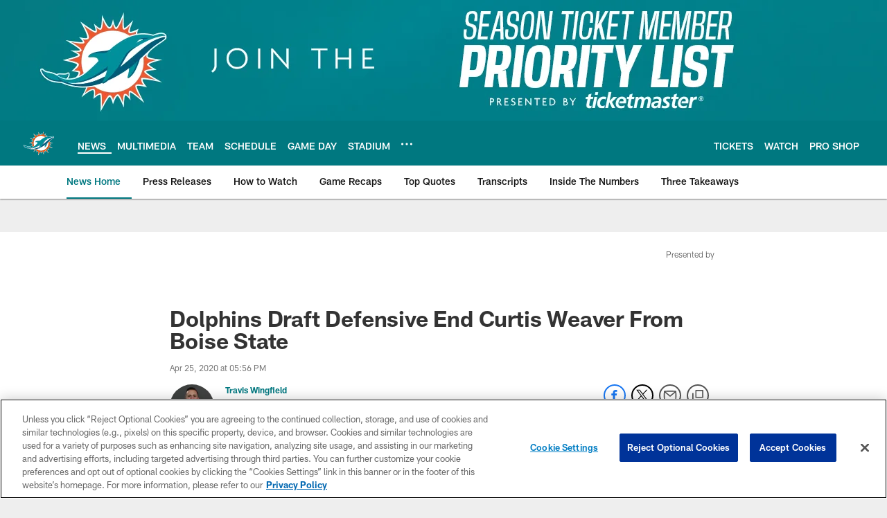

--- FILE ---
content_type: text/html; charset=utf-8
request_url: https://disqus.com/embed/comments/?base=default&f=miamidolphins&t_i=curtis-weaver-nfl-draft-boise-state&t_u=https%3A%2F%2Fwww.miamidolphins.com%2Fnews%2Fcurtis-weaver-nfl-draft-boise-state&t_d=2020%20NFL%20Draft%3A%20EDGE%2C%20Curtis%20Weaver%2C%20Boise%20State%2C%20Round%205%2C%20Pick%20164&t_t=2020%20NFL%20Draft%3A%20EDGE%2C%20Curtis%20Weaver%2C%20Boise%20State%2C%20Round%205%2C%20Pick%20164&s_o=default
body_size: 4951
content:
<!DOCTYPE html>

<html lang="en" dir="ltr" class="not-supported type-">

<head>
    <title>Disqus Comments</title>

    
    <meta name="viewport" content="width=device-width, initial-scale=1, maximum-scale=1, user-scalable=no">
    <meta http-equiv="X-UA-Compatible" content="IE=edge"/>

    <style>
        .alert--warning {
            border-radius: 3px;
            padding: 10px 15px;
            margin-bottom: 10px;
            background-color: #FFE070;
            color: #A47703;
        }

        .alert--warning a,
        .alert--warning a:hover,
        .alert--warning strong {
            color: #A47703;
            font-weight: bold;
        }

        .alert--error p,
        .alert--warning p {
            margin-top: 5px;
            margin-bottom: 5px;
        }
        
        </style>
    
    <style>
        
        html, body {
            overflow-y: auto;
            height: 100%;
        }
        

        #error {
            display: none;
        }

        .clearfix:after {
            content: "";
            display: block;
            height: 0;
            clear: both;
            visibility: hidden;
        }

        
    </style>

</head>
<body>
    

    
    <div id="error" class="alert--error">
        <p>We were unable to load Disqus. If you are a moderator please see our <a href="https://docs.disqus.com/help/83/"> troubleshooting guide</a>. </p>
    </div>

    
    <script type="text/json" id="disqus-forumData">{"session":{"canModerate":false,"audienceSyncVerified":false,"canReply":true,"mustVerify":false,"recaptchaPublicKey":"6LfHFZceAAAAAIuuLSZamKv3WEAGGTgqB_E7G7f3","mustVerifyEmail":false},"forum":{"aetBannerConfirmation":null,"founder":"280344264","twitterName":null,"commentsLinkOne":"1 Comment","guidelines":null,"disableDisqusBrandingOnPolls":false,"commentsLinkZero":"0 Comments","disableDisqusBranding":false,"id":"miamidolphins","createdAt":"2018-04-18T21:36:28.042226","category":"Sports","aetBannerEnabled":false,"aetBannerTitle":null,"raw_guidelines":null,"initialCommentCount":null,"votingType":null,"daysUnapproveNewUsers":null,"installCompleted":true,"moderatorBadgeText":"","commentPolicyText":null,"aetEnabled":false,"channel":null,"sort":4,"description":null,"organizationHasBadges":true,"newPolicy":true,"raw_description":null,"customFont":null,"language":"en","adsReviewStatus":1,"commentsPlaceholderTextEmpty":null,"daysAlive":0,"forumCategory":{"date_added":"2016-01-28T01:54:31","id":10,"name":"Sports"},"linkColor":null,"colorScheme":"auto","pk":"5474726","commentsPlaceholderTextPopulated":null,"permissions":{},"commentPolicyLink":null,"aetBannerDescription":null,"favicon":{"permalink":"https://disqus.com/api/forums/favicons/miamidolphins.jpg","cache":"//a.disquscdn.com/1768293611/images/favicon-default.png"},"name":"miamidolphins","commentsLinkMultiple":"{num} Comments","settings":{"threadRatingsEnabled":false,"adsDRNativeEnabled":false,"behindClickEnabled":false,"disable3rdPartyTrackers":true,"adsVideoEnabled":false,"adsProductVideoEnabled":false,"adsPositionBottomEnabled":false,"ssoRequired":false,"contextualAiPollsEnabled":false,"unapproveLinks":false,"adsPositionRecommendationsEnabled":false,"adsEnabled":false,"adsProductLinksThumbnailsEnabled":false,"hasCustomAvatar":false,"organicDiscoveryEnabled":true,"adsProductDisplayEnabled":false,"adsProductLinksEnabled":false,"audienceSyncEnabled":false,"threadReactionsEnabled":false,"linkAffiliationEnabled":false,"adsPositionAiPollsEnabled":false,"disableSocialShare":false,"adsPositionTopEnabled":false,"adsProductStoriesEnabled":false,"sidebarEnabled":true,"adultContent":false,"allowAnonVotes":false,"gifPickerEnabled":true,"mustVerify":true,"badgesEnabled":false,"mustVerifyEmail":true,"allowAnonPost":false,"unapproveNewUsersEnabled":false,"mediaembedEnabled":true,"aiPollsEnabled":false,"userIdentityDisabled":true,"adsPositionPollEnabled":false,"discoveryLocked":false,"validateAllPosts":false,"adsSettingsLocked":false,"isVIP":false,"adsPositionInthreadEnabled":false},"organizationId":4072674,"typeface":"auto","url":"https://miamidolphins.com/","daysThreadAlive":0,"avatar":{"small":{"permalink":"https://disqus.com/api/forums/avatars/miamidolphins.jpg?size=32","cache":"//a.disquscdn.com/1768293611/images/noavatar32.png"},"large":{"permalink":"https://disqus.com/api/forums/avatars/miamidolphins.jpg?size=92","cache":"//a.disquscdn.com/1768293611/images/noavatar92.png"}},"signedUrl":"https://disq.us/?url=https%3A%2F%2Fmiamidolphins.com%2F&key=PA3BKniypF0EfWmRnJUUaw"}}</script>

    <div id="postCompatContainer"><div class="comment__wrapper"><div class="comment__name clearfix"><img class="comment__avatar" src="https://c.disquscdn.com/uploads/users/6613/7595/avatar92.jpg?1631953566" width="32" height="32" /><strong><a href="">Brad Carlson</a></strong> &bull; 5 years ago
        </div><div class="comment__content"><p>Outside of Tua, this is probably our best draft pick.  Weaver was pegged by many to go late on Day One or early in Day Two, and we got him in the 5th round.  We finally have our pure pass rusher to compliment all of those free agents we picked up on the DL in Lawson, Ogbah, and Van Noy.  I LOVE this pick.  I also like trading pick 153 for Breida.  A Howard-Breida combo at RB with the other young guys as a back-up rotation isn't bad.</p></div></div><div class="comment__wrapper"><div class="comment__name clearfix"><img class="comment__avatar" src="//a.disquscdn.com/1768293611/images/noavatar92.png" width="32" height="32" /><strong><a href="">Luke Drizzy</a></strong> &bull; 5 years ago
        </div><div class="comment__content"><p>Yes, Ive seen 2 of his  games      on tv i'm surprised he dropped this far.............</p></div></div><div class="comment__wrapper"><div class="comment__name clearfix"><img class="comment__avatar" src="//a.disquscdn.com/1768293611/images/noavatar92.png" width="32" height="32" /><strong><a href="">Lourdes Delavega</a></strong> &bull; 5 years ago
        </div><div class="comment__content"><p>Well, thia proves that even a blind man ( The Dolphins FO team) will hit a home run once in a while.</p></div></div><div class="comment__wrapper"><div class="comment__name clearfix"><img class="comment__avatar" src="//a.disquscdn.com/1768293611/images/noavatar92.png" width="32" height="32" /><strong><a href="">daniel robinson</a></strong> &bull; 5 years ago
        </div><div class="comment__content"><p>Go away troll</p></div></div><div class="comment__wrapper"><div class="comment__name clearfix"><img class="comment__avatar" src="//a.disquscdn.com/1768293611/images/noavatar92.png" width="32" height="32" /><strong><a href="">Lourdes Delavega</a></strong> &bull; 5 years ago
        </div><div class="comment__content"><p>Tua will not finish his rookie contact, he will be out of the NFL and I pray he wont need hip replacement surgery. The MOST IRRESPONSIBLE pick any Miami FO has EVER made</p></div></div><div class="comment__wrapper"><div class="comment__name clearfix"><img class="comment__avatar" src="https://c.disquscdn.com/uploads/users/16851/4058/avatar92.jpg?1587861204" width="32" height="32" /><strong><a href="">Brad </a></strong> &bull; 5 years ago
        </div><div class="comment__content"><p>Another wannabe GM. Stick to your day job my gosh. What set of crystal balls you have! Lol. We for once put our big boy pants on swung for the fences! Go big or go home. Big risk offer highest rewards. You keep to the old ways we will all be moving on. Flores we trust. You not so much!</p></div></div><div class="comment__wrapper"><div class="comment__name clearfix"><img class="comment__avatar" src="//a.disquscdn.com/1768293611/images/noavatar92.png" width="32" height="32" /><strong><a href="">Lourdes Delavega</a></strong> &bull; 5 years ago
        </div><div class="comment__content"><p>I have zero interest in being a GM I have every right to express my opinion you dont have to like it . The fun part is down the road when we get to see who was right and who was wrong But even then is for fun .  As to my crystal balls they are different than yours, obviously, but you also have them, my day job? You just made me laugh You take risks weighing the risk factors vs the benefit Tua's hip injury is so career threatening that it alone, makes him a prohibitive risk at 5 When you add the rest of his repeated injuries year after year ,it drops him, for me, off the 1st round. If you really wanted to go for the fences you coulsd very easily have done so with a guy with real upside1.You would have drafted a LT at 5  giving you the STUD you dont have now .2. At 18 you would have drafted a player you knew would start from day 1 in the Ohio Center, And at 26 you would have drafted Love. That would have been a 1st round I could have lived with. IF you trust a guy that made his decision, according to him and he is on video, on Tua's health, based on Tua's workout video  , you will be sadly disappointed. So far the only thing any one can attest about Flores that heis good for  coaching up players which is the one redeeming quality of this draft; since they reached for so many players that need coaching up. Now the chance that they will regret drafting Tua is about 80 % which is the same % that Tua has of not finishing his rookie contract, statistically speaking, because of his injury</p></div></div><div class="comment__wrapper"><div class="comment__name clearfix"><img class="comment__avatar" src="https://c.disquscdn.com/uploads/users/33754/7924/avatar92.jpg?1610066121" width="32" height="32" /><strong><a href="">Jeff Willis</a></strong> &bull; 5 years ago
        </div><div class="comment__content"><p>Lighten up, Francis.</p></div></div><div class="comment__wrapper"><div class="comment__name clearfix"><img class="comment__avatar" src="//a.disquscdn.com/1768293611/images/noavatar92.png" width="32" height="32" /><strong><a href="">Lourdes Delavega</a></strong> &bull; 5 years ago
        </div><div class="comment__content"><p>Not my name, bud</p></div></div><div class="comment__wrapper"><div class="comment__name clearfix"><img class="comment__avatar" src="https://c.disquscdn.com/uploads/users/15936/863/avatar92.jpg?1435295031" width="32" height="32" /><strong><a href="">mj</a></strong> &bull; 5 years ago
        </div><div class="comment__content"><p>Clown! Your lost</p></div></div><div class="comment__wrapper"><div class="comment__name clearfix"><img class="comment__avatar" src="//a.disquscdn.com/1768293611/images/noavatar92.png" width="32" height="32" /><strong><a href="">Lourdes Delavega</a></strong> &bull; 5 years ago
        </div><div class="comment__content"><p>Am a clown huh? Well tell me a year Tua has not ended up needing an operation or been unable to finish a season EVER both in HS and college. Tell me, for example, if you know, what happened to Dennis Pittman who had the exact same injury, heck you probably do not know who he is.  You obviously did not do the resarch. If you had you would know that 4 out of 5 players with the same injury did not play for more than 3 years afterwards or that they usually had reocurring fractures including WITHOUT ANY CONTACT. But after all, neither did Flores nor Grier do their due dilligence either, so its not your fault. What is yoiur fault is coming here, on an opinion board, and call people names because you disagree with their opinion,  that 's  ... well I will not sink to your level and call you names.</p></div></div><div class="comment__wrapper"><div class="comment__name clearfix"><img class="comment__avatar" src="//a.disquscdn.com/1768293611/images/noavatar92.png" width="32" height="32" /><strong><a href="">daniel robinson</a></strong> &bull; 5 years ago
        </div><div class="comment__content"><p>Troll go away</p></div></div><div class="comment__wrapper"><div class="comment__name clearfix"><img class="comment__avatar" src="https://c.disquscdn.com/uploads/users/15936/863/avatar92.jpg?1435295031" width="32" height="32" /><strong><a href="">mj</a></strong> &bull; 5 years ago
        </div><div class="comment__content"><p>I've always said 5th round is where miami always finds a steal of a player..he was projected to go 1st round by many..absolutely stole him! He will start day 1</p></div></div><div class="comment__wrapper"><div class="comment__name clearfix"><img class="comment__avatar" src="https://c.disquscdn.com/uploads/users/5416/5315/avatar92.jpg?1438291401" width="32" height="32" /><strong><a href="">tpl</a></strong> &bull; 5 years ago
        </div><div class="comment__content"><p>Fantastic pick. He should have been a day 2 pick, and there he was sitting there in round 5.</p></div></div><div class="comment__wrapper"><div class="comment__name clearfix"><img class="comment__avatar" src="https://c.disquscdn.com/uploads/users/15936/863/avatar92.jpg?1435295031" width="32" height="32" /><strong><a href="">mj</a></strong> &bull; 5 years ago
        </div><div class="comment__content"><p>He was projected as a 1st round player</p></div></div><div class="comment__wrapper"><div class="comment__name clearfix"><img class="comment__avatar" src="https://c.disquscdn.com/uploads/users/15936/863/avatar92.jpg?1435295031" width="32" height="32" /><strong><a href="">mj</a></strong> &bull; 5 years ago
        </div><div class="comment__content"><p>5th Round, many predicted his talents in 1st round..miami absolutely stole him !!!</p></div></div><div class="comment__wrapper"><div class="comment__name clearfix"><img class="comment__avatar" src="//a.disquscdn.com/1768293611/images/noavatar92.png" width="32" height="32" /><strong><a href="">mark komperda</a></strong> &bull; 5 years ago
        </div><div class="comment__content"><p>Tua can also pass to this guy in multiple sets near the goal line and for blocking. weaver is a mean dude and will score TD's if allowed with Tua at the helm. Fitz is a poor man's verson of Tua.</p></div></div><div class="comment__wrapper"><div class="comment__name clearfix"><img class="comment__avatar" src="//a.disquscdn.com/1768293611/images/noavatar92.png" width="32" height="32" /><strong><a href="">Lourdes Delavega</a></strong> &bull; 5 years ago
        </div><div class="comment__content"><p>This is the only pick that they made which I like ENOUGH said</p></div></div><div class="comment__wrapper"><div class="comment__name clearfix"><img class="comment__avatar" src="https://c.disquscdn.com/uploads/users/7113/4714/avatar92.jpg?1378156831" width="32" height="32" /><strong><a href="">DMcCann</a></strong> &bull; 5 years ago
        </div><div class="comment__content"><p>Go back to the Jest website, since we all know that is your team.</p></div></div><div class="comment__wrapper"><div class="comment__name clearfix"><img class="comment__avatar" src="//a.disquscdn.com/1768293611/images/noavatar92.png" width="32" height="32" /><strong><a href="">Lourdes Delavega</a></strong> &bull; 5 years ago
        </div><div class="comment__content"><p>Dont be sophomoric</p></div></div><div class="comment__wrapper"><div class="comment__name clearfix"><img class="comment__avatar" src="//a.disquscdn.com/1768293611/images/noavatar92.png" width="32" height="32" /><strong><a href="">daniel robinson</a></strong> &bull; 5 years ago
        </div><div class="comment__content"><p>Trollboy</p></div></div></div>


    <div id="fixed-content"></div>

    
        <script type="text/javascript">
          var embedv2assets = window.document.createElement('script');
          embedv2assets.src = 'https://c.disquscdn.com/embedv2/latest/embedv2.js';
          embedv2assets.async = true;

          window.document.body.appendChild(embedv2assets);
        </script>
    



    
</body>
</html>


--- FILE ---
content_type: text/html; charset=utf-8
request_url: https://www.google.com/recaptcha/api2/aframe
body_size: 267
content:
<!DOCTYPE HTML><html><head><meta http-equiv="content-type" content="text/html; charset=UTF-8"></head><body><script nonce="Wc6OuafOwkbWy-lQimLlFQ">/** Anti-fraud and anti-abuse applications only. See google.com/recaptcha */ try{var clients={'sodar':'https://pagead2.googlesyndication.com/pagead/sodar?'};window.addEventListener("message",function(a){try{if(a.source===window.parent){var b=JSON.parse(a.data);var c=clients[b['id']];if(c){var d=document.createElement('img');d.src=c+b['params']+'&rc='+(localStorage.getItem("rc::a")?sessionStorage.getItem("rc::b"):"");window.document.body.appendChild(d);sessionStorage.setItem("rc::e",parseInt(sessionStorage.getItem("rc::e")||0)+1);localStorage.setItem("rc::h",'1769905934057');}}}catch(b){}});window.parent.postMessage("_grecaptcha_ready", "*");}catch(b){}</script></body></html>

--- FILE ---
content_type: text/javascript; charset=utf-8
request_url: https://auth-id.miamidolphins.com/accounts.webSdkBootstrap?apiKey=4_-_ef9B8AHfNYUAr46cs_Rw&pageURL=https%3A%2F%2Fwww.miamidolphins.com%2Fnews%2Fcurtis-weaver-nfl-draft-boise-state&sdk=js_latest&sdkBuild=18435&format=json
body_size: 427
content:
{
  "callId": "019c169d3d5f7acfb3e55889b9e395e6",
  "errorCode": 0,
  "apiVersion": 2,
  "statusCode": 200,
  "statusReason": "OK",
  "time": "2026-02-01T00:32:09.578Z",
  "hasGmid": "ver4"
}